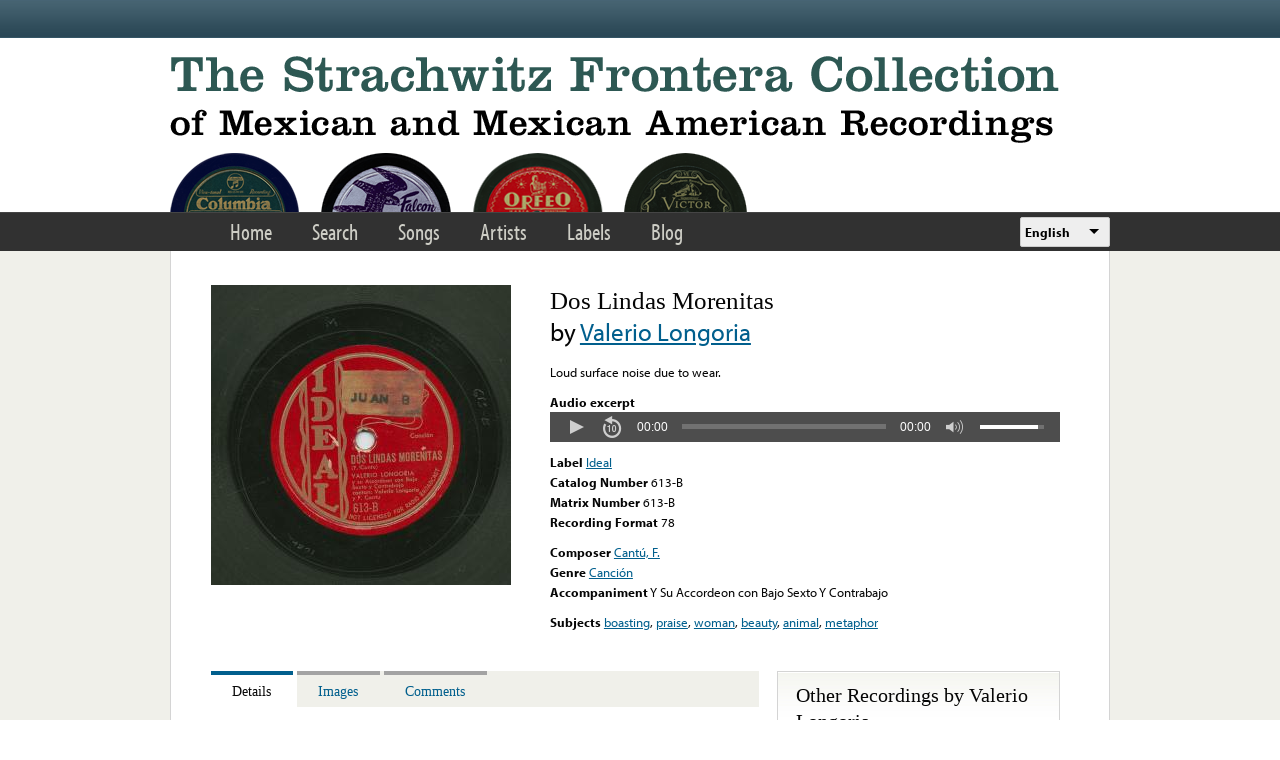

--- FILE ---
content_type: text/html; charset=utf-8
request_url: https://www.google.com/recaptcha/api2/anchor?ar=1&k=6LfFXSETAAAAADlAJYoGQNL0HCe9Kv8XcoeG1-c3&co=aHR0cHM6Ly9mcm9udGVyYS5saWJyYXJ5LnVjbGEuZWR1OjQ0Mw..&hl=en&v=N67nZn4AqZkNcbeMu4prBgzg&theme=light&size=normal&anchor-ms=20000&execute-ms=30000&cb=bz84446aiy9z
body_size: 49416
content:
<!DOCTYPE HTML><html dir="ltr" lang="en"><head><meta http-equiv="Content-Type" content="text/html; charset=UTF-8">
<meta http-equiv="X-UA-Compatible" content="IE=edge">
<title>reCAPTCHA</title>
<style type="text/css">
/* cyrillic-ext */
@font-face {
  font-family: 'Roboto';
  font-style: normal;
  font-weight: 400;
  font-stretch: 100%;
  src: url(//fonts.gstatic.com/s/roboto/v48/KFO7CnqEu92Fr1ME7kSn66aGLdTylUAMa3GUBHMdazTgWw.woff2) format('woff2');
  unicode-range: U+0460-052F, U+1C80-1C8A, U+20B4, U+2DE0-2DFF, U+A640-A69F, U+FE2E-FE2F;
}
/* cyrillic */
@font-face {
  font-family: 'Roboto';
  font-style: normal;
  font-weight: 400;
  font-stretch: 100%;
  src: url(//fonts.gstatic.com/s/roboto/v48/KFO7CnqEu92Fr1ME7kSn66aGLdTylUAMa3iUBHMdazTgWw.woff2) format('woff2');
  unicode-range: U+0301, U+0400-045F, U+0490-0491, U+04B0-04B1, U+2116;
}
/* greek-ext */
@font-face {
  font-family: 'Roboto';
  font-style: normal;
  font-weight: 400;
  font-stretch: 100%;
  src: url(//fonts.gstatic.com/s/roboto/v48/KFO7CnqEu92Fr1ME7kSn66aGLdTylUAMa3CUBHMdazTgWw.woff2) format('woff2');
  unicode-range: U+1F00-1FFF;
}
/* greek */
@font-face {
  font-family: 'Roboto';
  font-style: normal;
  font-weight: 400;
  font-stretch: 100%;
  src: url(//fonts.gstatic.com/s/roboto/v48/KFO7CnqEu92Fr1ME7kSn66aGLdTylUAMa3-UBHMdazTgWw.woff2) format('woff2');
  unicode-range: U+0370-0377, U+037A-037F, U+0384-038A, U+038C, U+038E-03A1, U+03A3-03FF;
}
/* math */
@font-face {
  font-family: 'Roboto';
  font-style: normal;
  font-weight: 400;
  font-stretch: 100%;
  src: url(//fonts.gstatic.com/s/roboto/v48/KFO7CnqEu92Fr1ME7kSn66aGLdTylUAMawCUBHMdazTgWw.woff2) format('woff2');
  unicode-range: U+0302-0303, U+0305, U+0307-0308, U+0310, U+0312, U+0315, U+031A, U+0326-0327, U+032C, U+032F-0330, U+0332-0333, U+0338, U+033A, U+0346, U+034D, U+0391-03A1, U+03A3-03A9, U+03B1-03C9, U+03D1, U+03D5-03D6, U+03F0-03F1, U+03F4-03F5, U+2016-2017, U+2034-2038, U+203C, U+2040, U+2043, U+2047, U+2050, U+2057, U+205F, U+2070-2071, U+2074-208E, U+2090-209C, U+20D0-20DC, U+20E1, U+20E5-20EF, U+2100-2112, U+2114-2115, U+2117-2121, U+2123-214F, U+2190, U+2192, U+2194-21AE, U+21B0-21E5, U+21F1-21F2, U+21F4-2211, U+2213-2214, U+2216-22FF, U+2308-230B, U+2310, U+2319, U+231C-2321, U+2336-237A, U+237C, U+2395, U+239B-23B7, U+23D0, U+23DC-23E1, U+2474-2475, U+25AF, U+25B3, U+25B7, U+25BD, U+25C1, U+25CA, U+25CC, U+25FB, U+266D-266F, U+27C0-27FF, U+2900-2AFF, U+2B0E-2B11, U+2B30-2B4C, U+2BFE, U+3030, U+FF5B, U+FF5D, U+1D400-1D7FF, U+1EE00-1EEFF;
}
/* symbols */
@font-face {
  font-family: 'Roboto';
  font-style: normal;
  font-weight: 400;
  font-stretch: 100%;
  src: url(//fonts.gstatic.com/s/roboto/v48/KFO7CnqEu92Fr1ME7kSn66aGLdTylUAMaxKUBHMdazTgWw.woff2) format('woff2');
  unicode-range: U+0001-000C, U+000E-001F, U+007F-009F, U+20DD-20E0, U+20E2-20E4, U+2150-218F, U+2190, U+2192, U+2194-2199, U+21AF, U+21E6-21F0, U+21F3, U+2218-2219, U+2299, U+22C4-22C6, U+2300-243F, U+2440-244A, U+2460-24FF, U+25A0-27BF, U+2800-28FF, U+2921-2922, U+2981, U+29BF, U+29EB, U+2B00-2BFF, U+4DC0-4DFF, U+FFF9-FFFB, U+10140-1018E, U+10190-1019C, U+101A0, U+101D0-101FD, U+102E0-102FB, U+10E60-10E7E, U+1D2C0-1D2D3, U+1D2E0-1D37F, U+1F000-1F0FF, U+1F100-1F1AD, U+1F1E6-1F1FF, U+1F30D-1F30F, U+1F315, U+1F31C, U+1F31E, U+1F320-1F32C, U+1F336, U+1F378, U+1F37D, U+1F382, U+1F393-1F39F, U+1F3A7-1F3A8, U+1F3AC-1F3AF, U+1F3C2, U+1F3C4-1F3C6, U+1F3CA-1F3CE, U+1F3D4-1F3E0, U+1F3ED, U+1F3F1-1F3F3, U+1F3F5-1F3F7, U+1F408, U+1F415, U+1F41F, U+1F426, U+1F43F, U+1F441-1F442, U+1F444, U+1F446-1F449, U+1F44C-1F44E, U+1F453, U+1F46A, U+1F47D, U+1F4A3, U+1F4B0, U+1F4B3, U+1F4B9, U+1F4BB, U+1F4BF, U+1F4C8-1F4CB, U+1F4D6, U+1F4DA, U+1F4DF, U+1F4E3-1F4E6, U+1F4EA-1F4ED, U+1F4F7, U+1F4F9-1F4FB, U+1F4FD-1F4FE, U+1F503, U+1F507-1F50B, U+1F50D, U+1F512-1F513, U+1F53E-1F54A, U+1F54F-1F5FA, U+1F610, U+1F650-1F67F, U+1F687, U+1F68D, U+1F691, U+1F694, U+1F698, U+1F6AD, U+1F6B2, U+1F6B9-1F6BA, U+1F6BC, U+1F6C6-1F6CF, U+1F6D3-1F6D7, U+1F6E0-1F6EA, U+1F6F0-1F6F3, U+1F6F7-1F6FC, U+1F700-1F7FF, U+1F800-1F80B, U+1F810-1F847, U+1F850-1F859, U+1F860-1F887, U+1F890-1F8AD, U+1F8B0-1F8BB, U+1F8C0-1F8C1, U+1F900-1F90B, U+1F93B, U+1F946, U+1F984, U+1F996, U+1F9E9, U+1FA00-1FA6F, U+1FA70-1FA7C, U+1FA80-1FA89, U+1FA8F-1FAC6, U+1FACE-1FADC, U+1FADF-1FAE9, U+1FAF0-1FAF8, U+1FB00-1FBFF;
}
/* vietnamese */
@font-face {
  font-family: 'Roboto';
  font-style: normal;
  font-weight: 400;
  font-stretch: 100%;
  src: url(//fonts.gstatic.com/s/roboto/v48/KFO7CnqEu92Fr1ME7kSn66aGLdTylUAMa3OUBHMdazTgWw.woff2) format('woff2');
  unicode-range: U+0102-0103, U+0110-0111, U+0128-0129, U+0168-0169, U+01A0-01A1, U+01AF-01B0, U+0300-0301, U+0303-0304, U+0308-0309, U+0323, U+0329, U+1EA0-1EF9, U+20AB;
}
/* latin-ext */
@font-face {
  font-family: 'Roboto';
  font-style: normal;
  font-weight: 400;
  font-stretch: 100%;
  src: url(//fonts.gstatic.com/s/roboto/v48/KFO7CnqEu92Fr1ME7kSn66aGLdTylUAMa3KUBHMdazTgWw.woff2) format('woff2');
  unicode-range: U+0100-02BA, U+02BD-02C5, U+02C7-02CC, U+02CE-02D7, U+02DD-02FF, U+0304, U+0308, U+0329, U+1D00-1DBF, U+1E00-1E9F, U+1EF2-1EFF, U+2020, U+20A0-20AB, U+20AD-20C0, U+2113, U+2C60-2C7F, U+A720-A7FF;
}
/* latin */
@font-face {
  font-family: 'Roboto';
  font-style: normal;
  font-weight: 400;
  font-stretch: 100%;
  src: url(//fonts.gstatic.com/s/roboto/v48/KFO7CnqEu92Fr1ME7kSn66aGLdTylUAMa3yUBHMdazQ.woff2) format('woff2');
  unicode-range: U+0000-00FF, U+0131, U+0152-0153, U+02BB-02BC, U+02C6, U+02DA, U+02DC, U+0304, U+0308, U+0329, U+2000-206F, U+20AC, U+2122, U+2191, U+2193, U+2212, U+2215, U+FEFF, U+FFFD;
}
/* cyrillic-ext */
@font-face {
  font-family: 'Roboto';
  font-style: normal;
  font-weight: 500;
  font-stretch: 100%;
  src: url(//fonts.gstatic.com/s/roboto/v48/KFO7CnqEu92Fr1ME7kSn66aGLdTylUAMa3GUBHMdazTgWw.woff2) format('woff2');
  unicode-range: U+0460-052F, U+1C80-1C8A, U+20B4, U+2DE0-2DFF, U+A640-A69F, U+FE2E-FE2F;
}
/* cyrillic */
@font-face {
  font-family: 'Roboto';
  font-style: normal;
  font-weight: 500;
  font-stretch: 100%;
  src: url(//fonts.gstatic.com/s/roboto/v48/KFO7CnqEu92Fr1ME7kSn66aGLdTylUAMa3iUBHMdazTgWw.woff2) format('woff2');
  unicode-range: U+0301, U+0400-045F, U+0490-0491, U+04B0-04B1, U+2116;
}
/* greek-ext */
@font-face {
  font-family: 'Roboto';
  font-style: normal;
  font-weight: 500;
  font-stretch: 100%;
  src: url(//fonts.gstatic.com/s/roboto/v48/KFO7CnqEu92Fr1ME7kSn66aGLdTylUAMa3CUBHMdazTgWw.woff2) format('woff2');
  unicode-range: U+1F00-1FFF;
}
/* greek */
@font-face {
  font-family: 'Roboto';
  font-style: normal;
  font-weight: 500;
  font-stretch: 100%;
  src: url(//fonts.gstatic.com/s/roboto/v48/KFO7CnqEu92Fr1ME7kSn66aGLdTylUAMa3-UBHMdazTgWw.woff2) format('woff2');
  unicode-range: U+0370-0377, U+037A-037F, U+0384-038A, U+038C, U+038E-03A1, U+03A3-03FF;
}
/* math */
@font-face {
  font-family: 'Roboto';
  font-style: normal;
  font-weight: 500;
  font-stretch: 100%;
  src: url(//fonts.gstatic.com/s/roboto/v48/KFO7CnqEu92Fr1ME7kSn66aGLdTylUAMawCUBHMdazTgWw.woff2) format('woff2');
  unicode-range: U+0302-0303, U+0305, U+0307-0308, U+0310, U+0312, U+0315, U+031A, U+0326-0327, U+032C, U+032F-0330, U+0332-0333, U+0338, U+033A, U+0346, U+034D, U+0391-03A1, U+03A3-03A9, U+03B1-03C9, U+03D1, U+03D5-03D6, U+03F0-03F1, U+03F4-03F5, U+2016-2017, U+2034-2038, U+203C, U+2040, U+2043, U+2047, U+2050, U+2057, U+205F, U+2070-2071, U+2074-208E, U+2090-209C, U+20D0-20DC, U+20E1, U+20E5-20EF, U+2100-2112, U+2114-2115, U+2117-2121, U+2123-214F, U+2190, U+2192, U+2194-21AE, U+21B0-21E5, U+21F1-21F2, U+21F4-2211, U+2213-2214, U+2216-22FF, U+2308-230B, U+2310, U+2319, U+231C-2321, U+2336-237A, U+237C, U+2395, U+239B-23B7, U+23D0, U+23DC-23E1, U+2474-2475, U+25AF, U+25B3, U+25B7, U+25BD, U+25C1, U+25CA, U+25CC, U+25FB, U+266D-266F, U+27C0-27FF, U+2900-2AFF, U+2B0E-2B11, U+2B30-2B4C, U+2BFE, U+3030, U+FF5B, U+FF5D, U+1D400-1D7FF, U+1EE00-1EEFF;
}
/* symbols */
@font-face {
  font-family: 'Roboto';
  font-style: normal;
  font-weight: 500;
  font-stretch: 100%;
  src: url(//fonts.gstatic.com/s/roboto/v48/KFO7CnqEu92Fr1ME7kSn66aGLdTylUAMaxKUBHMdazTgWw.woff2) format('woff2');
  unicode-range: U+0001-000C, U+000E-001F, U+007F-009F, U+20DD-20E0, U+20E2-20E4, U+2150-218F, U+2190, U+2192, U+2194-2199, U+21AF, U+21E6-21F0, U+21F3, U+2218-2219, U+2299, U+22C4-22C6, U+2300-243F, U+2440-244A, U+2460-24FF, U+25A0-27BF, U+2800-28FF, U+2921-2922, U+2981, U+29BF, U+29EB, U+2B00-2BFF, U+4DC0-4DFF, U+FFF9-FFFB, U+10140-1018E, U+10190-1019C, U+101A0, U+101D0-101FD, U+102E0-102FB, U+10E60-10E7E, U+1D2C0-1D2D3, U+1D2E0-1D37F, U+1F000-1F0FF, U+1F100-1F1AD, U+1F1E6-1F1FF, U+1F30D-1F30F, U+1F315, U+1F31C, U+1F31E, U+1F320-1F32C, U+1F336, U+1F378, U+1F37D, U+1F382, U+1F393-1F39F, U+1F3A7-1F3A8, U+1F3AC-1F3AF, U+1F3C2, U+1F3C4-1F3C6, U+1F3CA-1F3CE, U+1F3D4-1F3E0, U+1F3ED, U+1F3F1-1F3F3, U+1F3F5-1F3F7, U+1F408, U+1F415, U+1F41F, U+1F426, U+1F43F, U+1F441-1F442, U+1F444, U+1F446-1F449, U+1F44C-1F44E, U+1F453, U+1F46A, U+1F47D, U+1F4A3, U+1F4B0, U+1F4B3, U+1F4B9, U+1F4BB, U+1F4BF, U+1F4C8-1F4CB, U+1F4D6, U+1F4DA, U+1F4DF, U+1F4E3-1F4E6, U+1F4EA-1F4ED, U+1F4F7, U+1F4F9-1F4FB, U+1F4FD-1F4FE, U+1F503, U+1F507-1F50B, U+1F50D, U+1F512-1F513, U+1F53E-1F54A, U+1F54F-1F5FA, U+1F610, U+1F650-1F67F, U+1F687, U+1F68D, U+1F691, U+1F694, U+1F698, U+1F6AD, U+1F6B2, U+1F6B9-1F6BA, U+1F6BC, U+1F6C6-1F6CF, U+1F6D3-1F6D7, U+1F6E0-1F6EA, U+1F6F0-1F6F3, U+1F6F7-1F6FC, U+1F700-1F7FF, U+1F800-1F80B, U+1F810-1F847, U+1F850-1F859, U+1F860-1F887, U+1F890-1F8AD, U+1F8B0-1F8BB, U+1F8C0-1F8C1, U+1F900-1F90B, U+1F93B, U+1F946, U+1F984, U+1F996, U+1F9E9, U+1FA00-1FA6F, U+1FA70-1FA7C, U+1FA80-1FA89, U+1FA8F-1FAC6, U+1FACE-1FADC, U+1FADF-1FAE9, U+1FAF0-1FAF8, U+1FB00-1FBFF;
}
/* vietnamese */
@font-face {
  font-family: 'Roboto';
  font-style: normal;
  font-weight: 500;
  font-stretch: 100%;
  src: url(//fonts.gstatic.com/s/roboto/v48/KFO7CnqEu92Fr1ME7kSn66aGLdTylUAMa3OUBHMdazTgWw.woff2) format('woff2');
  unicode-range: U+0102-0103, U+0110-0111, U+0128-0129, U+0168-0169, U+01A0-01A1, U+01AF-01B0, U+0300-0301, U+0303-0304, U+0308-0309, U+0323, U+0329, U+1EA0-1EF9, U+20AB;
}
/* latin-ext */
@font-face {
  font-family: 'Roboto';
  font-style: normal;
  font-weight: 500;
  font-stretch: 100%;
  src: url(//fonts.gstatic.com/s/roboto/v48/KFO7CnqEu92Fr1ME7kSn66aGLdTylUAMa3KUBHMdazTgWw.woff2) format('woff2');
  unicode-range: U+0100-02BA, U+02BD-02C5, U+02C7-02CC, U+02CE-02D7, U+02DD-02FF, U+0304, U+0308, U+0329, U+1D00-1DBF, U+1E00-1E9F, U+1EF2-1EFF, U+2020, U+20A0-20AB, U+20AD-20C0, U+2113, U+2C60-2C7F, U+A720-A7FF;
}
/* latin */
@font-face {
  font-family: 'Roboto';
  font-style: normal;
  font-weight: 500;
  font-stretch: 100%;
  src: url(//fonts.gstatic.com/s/roboto/v48/KFO7CnqEu92Fr1ME7kSn66aGLdTylUAMa3yUBHMdazQ.woff2) format('woff2');
  unicode-range: U+0000-00FF, U+0131, U+0152-0153, U+02BB-02BC, U+02C6, U+02DA, U+02DC, U+0304, U+0308, U+0329, U+2000-206F, U+20AC, U+2122, U+2191, U+2193, U+2212, U+2215, U+FEFF, U+FFFD;
}
/* cyrillic-ext */
@font-face {
  font-family: 'Roboto';
  font-style: normal;
  font-weight: 900;
  font-stretch: 100%;
  src: url(//fonts.gstatic.com/s/roboto/v48/KFO7CnqEu92Fr1ME7kSn66aGLdTylUAMa3GUBHMdazTgWw.woff2) format('woff2');
  unicode-range: U+0460-052F, U+1C80-1C8A, U+20B4, U+2DE0-2DFF, U+A640-A69F, U+FE2E-FE2F;
}
/* cyrillic */
@font-face {
  font-family: 'Roboto';
  font-style: normal;
  font-weight: 900;
  font-stretch: 100%;
  src: url(//fonts.gstatic.com/s/roboto/v48/KFO7CnqEu92Fr1ME7kSn66aGLdTylUAMa3iUBHMdazTgWw.woff2) format('woff2');
  unicode-range: U+0301, U+0400-045F, U+0490-0491, U+04B0-04B1, U+2116;
}
/* greek-ext */
@font-face {
  font-family: 'Roboto';
  font-style: normal;
  font-weight: 900;
  font-stretch: 100%;
  src: url(//fonts.gstatic.com/s/roboto/v48/KFO7CnqEu92Fr1ME7kSn66aGLdTylUAMa3CUBHMdazTgWw.woff2) format('woff2');
  unicode-range: U+1F00-1FFF;
}
/* greek */
@font-face {
  font-family: 'Roboto';
  font-style: normal;
  font-weight: 900;
  font-stretch: 100%;
  src: url(//fonts.gstatic.com/s/roboto/v48/KFO7CnqEu92Fr1ME7kSn66aGLdTylUAMa3-UBHMdazTgWw.woff2) format('woff2');
  unicode-range: U+0370-0377, U+037A-037F, U+0384-038A, U+038C, U+038E-03A1, U+03A3-03FF;
}
/* math */
@font-face {
  font-family: 'Roboto';
  font-style: normal;
  font-weight: 900;
  font-stretch: 100%;
  src: url(//fonts.gstatic.com/s/roboto/v48/KFO7CnqEu92Fr1ME7kSn66aGLdTylUAMawCUBHMdazTgWw.woff2) format('woff2');
  unicode-range: U+0302-0303, U+0305, U+0307-0308, U+0310, U+0312, U+0315, U+031A, U+0326-0327, U+032C, U+032F-0330, U+0332-0333, U+0338, U+033A, U+0346, U+034D, U+0391-03A1, U+03A3-03A9, U+03B1-03C9, U+03D1, U+03D5-03D6, U+03F0-03F1, U+03F4-03F5, U+2016-2017, U+2034-2038, U+203C, U+2040, U+2043, U+2047, U+2050, U+2057, U+205F, U+2070-2071, U+2074-208E, U+2090-209C, U+20D0-20DC, U+20E1, U+20E5-20EF, U+2100-2112, U+2114-2115, U+2117-2121, U+2123-214F, U+2190, U+2192, U+2194-21AE, U+21B0-21E5, U+21F1-21F2, U+21F4-2211, U+2213-2214, U+2216-22FF, U+2308-230B, U+2310, U+2319, U+231C-2321, U+2336-237A, U+237C, U+2395, U+239B-23B7, U+23D0, U+23DC-23E1, U+2474-2475, U+25AF, U+25B3, U+25B7, U+25BD, U+25C1, U+25CA, U+25CC, U+25FB, U+266D-266F, U+27C0-27FF, U+2900-2AFF, U+2B0E-2B11, U+2B30-2B4C, U+2BFE, U+3030, U+FF5B, U+FF5D, U+1D400-1D7FF, U+1EE00-1EEFF;
}
/* symbols */
@font-face {
  font-family: 'Roboto';
  font-style: normal;
  font-weight: 900;
  font-stretch: 100%;
  src: url(//fonts.gstatic.com/s/roboto/v48/KFO7CnqEu92Fr1ME7kSn66aGLdTylUAMaxKUBHMdazTgWw.woff2) format('woff2');
  unicode-range: U+0001-000C, U+000E-001F, U+007F-009F, U+20DD-20E0, U+20E2-20E4, U+2150-218F, U+2190, U+2192, U+2194-2199, U+21AF, U+21E6-21F0, U+21F3, U+2218-2219, U+2299, U+22C4-22C6, U+2300-243F, U+2440-244A, U+2460-24FF, U+25A0-27BF, U+2800-28FF, U+2921-2922, U+2981, U+29BF, U+29EB, U+2B00-2BFF, U+4DC0-4DFF, U+FFF9-FFFB, U+10140-1018E, U+10190-1019C, U+101A0, U+101D0-101FD, U+102E0-102FB, U+10E60-10E7E, U+1D2C0-1D2D3, U+1D2E0-1D37F, U+1F000-1F0FF, U+1F100-1F1AD, U+1F1E6-1F1FF, U+1F30D-1F30F, U+1F315, U+1F31C, U+1F31E, U+1F320-1F32C, U+1F336, U+1F378, U+1F37D, U+1F382, U+1F393-1F39F, U+1F3A7-1F3A8, U+1F3AC-1F3AF, U+1F3C2, U+1F3C4-1F3C6, U+1F3CA-1F3CE, U+1F3D4-1F3E0, U+1F3ED, U+1F3F1-1F3F3, U+1F3F5-1F3F7, U+1F408, U+1F415, U+1F41F, U+1F426, U+1F43F, U+1F441-1F442, U+1F444, U+1F446-1F449, U+1F44C-1F44E, U+1F453, U+1F46A, U+1F47D, U+1F4A3, U+1F4B0, U+1F4B3, U+1F4B9, U+1F4BB, U+1F4BF, U+1F4C8-1F4CB, U+1F4D6, U+1F4DA, U+1F4DF, U+1F4E3-1F4E6, U+1F4EA-1F4ED, U+1F4F7, U+1F4F9-1F4FB, U+1F4FD-1F4FE, U+1F503, U+1F507-1F50B, U+1F50D, U+1F512-1F513, U+1F53E-1F54A, U+1F54F-1F5FA, U+1F610, U+1F650-1F67F, U+1F687, U+1F68D, U+1F691, U+1F694, U+1F698, U+1F6AD, U+1F6B2, U+1F6B9-1F6BA, U+1F6BC, U+1F6C6-1F6CF, U+1F6D3-1F6D7, U+1F6E0-1F6EA, U+1F6F0-1F6F3, U+1F6F7-1F6FC, U+1F700-1F7FF, U+1F800-1F80B, U+1F810-1F847, U+1F850-1F859, U+1F860-1F887, U+1F890-1F8AD, U+1F8B0-1F8BB, U+1F8C0-1F8C1, U+1F900-1F90B, U+1F93B, U+1F946, U+1F984, U+1F996, U+1F9E9, U+1FA00-1FA6F, U+1FA70-1FA7C, U+1FA80-1FA89, U+1FA8F-1FAC6, U+1FACE-1FADC, U+1FADF-1FAE9, U+1FAF0-1FAF8, U+1FB00-1FBFF;
}
/* vietnamese */
@font-face {
  font-family: 'Roboto';
  font-style: normal;
  font-weight: 900;
  font-stretch: 100%;
  src: url(//fonts.gstatic.com/s/roboto/v48/KFO7CnqEu92Fr1ME7kSn66aGLdTylUAMa3OUBHMdazTgWw.woff2) format('woff2');
  unicode-range: U+0102-0103, U+0110-0111, U+0128-0129, U+0168-0169, U+01A0-01A1, U+01AF-01B0, U+0300-0301, U+0303-0304, U+0308-0309, U+0323, U+0329, U+1EA0-1EF9, U+20AB;
}
/* latin-ext */
@font-face {
  font-family: 'Roboto';
  font-style: normal;
  font-weight: 900;
  font-stretch: 100%;
  src: url(//fonts.gstatic.com/s/roboto/v48/KFO7CnqEu92Fr1ME7kSn66aGLdTylUAMa3KUBHMdazTgWw.woff2) format('woff2');
  unicode-range: U+0100-02BA, U+02BD-02C5, U+02C7-02CC, U+02CE-02D7, U+02DD-02FF, U+0304, U+0308, U+0329, U+1D00-1DBF, U+1E00-1E9F, U+1EF2-1EFF, U+2020, U+20A0-20AB, U+20AD-20C0, U+2113, U+2C60-2C7F, U+A720-A7FF;
}
/* latin */
@font-face {
  font-family: 'Roboto';
  font-style: normal;
  font-weight: 900;
  font-stretch: 100%;
  src: url(//fonts.gstatic.com/s/roboto/v48/KFO7CnqEu92Fr1ME7kSn66aGLdTylUAMa3yUBHMdazQ.woff2) format('woff2');
  unicode-range: U+0000-00FF, U+0131, U+0152-0153, U+02BB-02BC, U+02C6, U+02DA, U+02DC, U+0304, U+0308, U+0329, U+2000-206F, U+20AC, U+2122, U+2191, U+2193, U+2212, U+2215, U+FEFF, U+FFFD;
}

</style>
<link rel="stylesheet" type="text/css" href="https://www.gstatic.com/recaptcha/releases/N67nZn4AqZkNcbeMu4prBgzg/styles__ltr.css">
<script nonce="aFMdT8xuJYUtArJujFGzJg" type="text/javascript">window['__recaptcha_api'] = 'https://www.google.com/recaptcha/api2/';</script>
<script type="text/javascript" src="https://www.gstatic.com/recaptcha/releases/N67nZn4AqZkNcbeMu4prBgzg/recaptcha__en.js" nonce="aFMdT8xuJYUtArJujFGzJg">
      
    </script></head>
<body><div id="rc-anchor-alert" class="rc-anchor-alert"></div>
<input type="hidden" id="recaptcha-token" value="[base64]">
<script type="text/javascript" nonce="aFMdT8xuJYUtArJujFGzJg">
      recaptcha.anchor.Main.init("[\x22ainput\x22,[\x22bgdata\x22,\x22\x22,\[base64]/[base64]/[base64]/ZyhXLGgpOnEoW04sMjEsbF0sVywwKSxoKSxmYWxzZSxmYWxzZSl9Y2F0Y2goayl7RygzNTgsVyk/[base64]/[base64]/[base64]/[base64]/[base64]/[base64]/[base64]/bmV3IEJbT10oRFswXSk6dz09Mj9uZXcgQltPXShEWzBdLERbMV0pOnc9PTM/bmV3IEJbT10oRFswXSxEWzFdLERbMl0pOnc9PTQ/[base64]/[base64]/[base64]/[base64]/[base64]\\u003d\x22,\[base64]\\u003d\\u003d\x22,\x22fcKxTMOGGMKrwpLCtMOhZFFQw5E8w5UKwpfCtErCksKmKsO9w6vDqyQbwqFFwoNzwp1jwpbDulLDh2TCoXt0w6LCvcOFwrzDvU7CpMOKw6vDuV/CrRzCoynDgcOvQ0bDiibDusOgwq7Cm8KkPsKIRcK/AMOnJcOsw4TCvcOswpXCmk8JMDQJTHBCfMKVGMOtw4nDvcOrwopMwr3DrWI/AcKORRFjO8OLY3JWw7YMwr8/[base64]/DmMOlwoocwozDrl/[base64]/Dj8KBw5kZPhsQTMKmw5A7w6HChw0/wqAed8Omw7EjwpgxGMOoV8KAw5LDs8KYcMKCwqM1w6LDtcKoFgkHO8KnMCbCnsOYwplrw41xwokQwrzDsMOndcK4w7TCp8K/wpUFc2rDg8KDw5LCpcKsIDBIw5bDr8KhGXrCosO5wojDksOnw7PCpsOBw7kMw4vCr8KcecOkRcOcBAPDqGnClsKrYBXCh8OGwrfDh8O3G2kNK3Q/w6VVwrR3w4xXwp5YIFPChFLDuiPCkGwtS8ObIzYjwoEQwqfDjTzCosOMwrBocsKpUSzDvSPChsKWaFLCnW/CkiEsScOscmEoYlLDiMOVw4sUwrM/X8OOw4PClkXDhMOEw4gQwrfCrHbDsD0jYinCok8adcKzK8K2GsOIbMOkAMOdVGrDmsO+ZsOdw7fDqcKRGcKFw7hqLF3Cl03DpA7CqcOuwq5/[base64]/CjsOZwqhcIw8swotCw7Jpw7/[base64]/Cl8KBc8O+GxXDiMOhHsKSBkAOccKJfsOQwonCjMK3acKnw7PDj8KmAsOvw6Z1wpPDoMKcw7F9GGPCisOYw6ZfQMKfYkjDrMOfIh/CqisJd8OsPkbDtxdSKcOwDsKiQ8KOWmEeQQkUw4nDkEdGwq02KcKjw6nCoMOyw6luwqtpw4PCm8ONPMOPw6xBbB/[base64]/CksKRwofCkcKXF3fDlm1MXcOJwo/CgENmUixSXk9TT8O0wq5TBiMpL2ZZw7ISw78cwrNaMcKiw48kJsOwwqMdwp3DnsOKEF8fHTfCgh9rw5LCnsKiKWwkwrRWBcOmw7LCj3DDnxgOw7YhHMOdGMKgHQDDiA3Dr8OIwqPDoMKgejIAVFxPw6Qiw40dwq/DusORL2bCscKmw5pTDRFQw5JjwpvCusORw7YWGcODwqXDthXDthVvEMOBwp9lLMKAYmLDkcKswpZfwp/CpsKDcRbDtMOfwrgvw6MUw6rCtQUKS8KxPTQwRmjDmsKVBAA8wrDDpsKZNMOkw5nCsyg7DcKqR8Krw6HCnGwmHnDCrxhnY8OiP8Kbw751CzTCjcO+OghDfzpbbDx5EsOLe0nChT/DuGUDwoTCklhQw5oYwonCkGXDnAdiETbDgMORG1PDrVRew4XDkzvDmsO/SMKVbg9Hwq/CgRDCsGEDwr/CqcObAMO1JsO1wovDmcOLcGR5Fm/[base64]/ClkdnUFbDv8Kiwp/DhcO0BjrCuzjCn8O+w7PDuSnDnsONw7x+dV7Cn2RxEH7Cl8KJeEJPw7LCpsKCfElIYcKZSmXCgMKFHzjDlsKfwq9eAjlxKMOgBcKyORFQEVbChFvCgQI+w4jDicOLwodBTCfCv1oBD8KXw53CmQrCjUDCg8K/[base64]/DhcKGwqvDjBrCvcONw4h+w7vCjGomw7nDuQUdT8K6W1LDkUDDuQ/DvxTCtsO5w5cOQcKhZ8OdH8KFecOAwqPCrsKOw5Zgw5pIwp1tQD3Cm2fDiMOZPsOHw6kswqfDlw/DvcKbBEUsZ8OMbsK0fF/[base64]/ClMOMw4tWfcOlayFOw7nCulN8VUVBLMOTwpHDhF1Nw4MuYsKzJsKmwpDDgkfDkBfCmsO8CMOdTijCssKnwr3Comwxwo9Sw60QKcKrw4YfVxfDpWUhVzVKZcKtwoDCgSVBeVwSworCq8KvUsOUwqXDsH7DlxrCj8OLwoIlSDtAw7R8F8Klb8Oqw5HDtGs/fsKxwr9CbMOnwpzCvhDDqSzDm1sDeMOJw406w459wpdXS3HCscOAViAvN8ObeGY3wrwnUG/Cg8KOwrMcTsOJwoBkwoPDj8K4wpssw7XCp2XCksOqwrMww4fDtcK8wokGwpV6XMKMHcK6EyJ7wrLDuMO5w5zDiA3DlEELw4/[base64]/DsRhOCGovwq0fcykJwpHCjAzDlcK5CMO3V8OiacORwo3Cv8KhQsOfwr/[base64]/CizRSwpUxT8Kkw67Dr8ODMsKFwrnCqsKyXEjCiFHDjQjCvlfCsyIMw49fXMO+X8KCw5AkRMKfwovCi8KYw5EECV/DmMOYB01DGcOMZcOhXX/[base64]/I8O6w7PCmE7CksKIcykYFWjCuMKbfkwiJG8AFcK5w6vDtzHCnhXDiUkywqNmwpXDgRvClh1YZ8O5w5TDvl3Do8KSKRvCpQ9WwqfDnsOlwoNNwqsWeMK8wo/DkMO7eXpXXm7CmB1KwronwrZjJcKow4vDrMO2w70/[base64]/CtcOCKRN7wpHCtmDDu8O3J8KqCDgqV8KcXcOLw6XDo3fCrcODS8O5w73CkcOSwo5KBADDscOzw7xVw6TCmcOZEsKnbMKVwo/DpsOpwpMyOMK0YMKecMOHwpMFwptSaEFndQ3Ck8K/K2TDosK2w7RLw67CgMOceGfDgHV2wqbDrCYbK1Ijd8K+dsK5S21lw4nDlid9w47DkDAHJcKSdBDDncOkwogVw5lUwpYIwrPCmMKcw73CuGXCtnVIw4lYTMODTUjDm8OBMcOwFwzDuVoFw4nCsT/[base64]/DjhJ7wq8FXnh5XlzDvWV7wqPCpsKJTsK9e8OgSlvDucKzw5fDosO5w4Rewq4YJ2bCmmfDr0hEw5bDpU8VdE/CrE0+SCcPwpXDmMKbw7Eqw7LCocOwV8OGHMKVfcKQf24LwqbDtTDDhxrDthjDs0jCo8KNfcOHGFtgC19wa8KHw7dFwpFiQcKvw7DDlGgbWiNMw53DiBUXR2zCmAB/w7TCsAUaUMKIR8KRwozCmRBVw5gXw63CqsO3w57CrzdKwppVwqtyw4bDohpfw7E+JSNSwpRjFcOVw4jDklgdw4kXCsO6wonCosODwozCn2ZQQlotDkPCo8K3fyXDmjh7O8OaHMOdwqxpw7HCicO8AF1Kf8KsRcO7fsOpw7Y2wrDDg8OmIcKECsO/[base64]/CksKUMsOawqMfSS4Nw64cPSXCgjBVRw02ejd1DSsEwpl6wpVzw4wkWsKhLMOSZnbCrQ9UEQvCscOzwpPDkMORwqpiR8O0Ah7CrnnDmRB+wrhWUcOeewFKw4oqwrPDtcOUwoZ5a2kPw5wRUyDCjsOtdw5kRF9/[base64]/CocO6w4XDtwDDlMKBN8OYw7LCicOawpLDhcOtw57DmjYHA28hD8OdRATDhQbCmHUafG1kDcOqw5vDiMKafsKxw7ABKMKYGcKQwqEjwpUHOMKMw4cuwpvCo0M0flMAw7vCnXzDpsKCF13CiMKPwo8/wq7CkyHCnUMnwog2WcKmwpQhw44LdXzDjcKpw6MEw6XDtCvDmClpGH/CtcODFydxwoEOwqEpdBDDjk7DgcKHw6J/w7/DgVJgw453wp8eM3nCgcOZwoVCwrFLwrl6w5MSw7B4wolHdRkGw5zCrwvDtsOaw4fDs0g4FcKIw7/[base64]/DmsOyVGt1w6jDmsOWw5YuwqLDl33CiC7Cj07DozgDfQ7CocKGw5p5CMKFHipsw5MlwqhvwrXDuhYSRsODw5bDisKBwozDvcKdGsKpLcOgWsOMMsK4R8K9wovDlsO0asKePG9Awr3Ck8KSLsKGbMOiSh/[base64]/CmX8KZBxCwqzDrcOwKMOlw7TCmhZZJcKaWHDDq1HDvmpVw6cNM8OXAcOvwrjCmmTDixMqT8OxwoBXM8Omw4TDocOPwqtrBD4LwobCgMKVRRYoFSfCgwRcdcOkSsKqH3Frw6HDlT/DscKKc8OLYsOkIMOfF8KCL8Ofwr1WwpRuGhvDqCtHLSPDri/DvBEjwqQcLBJGdTwCNQXCl8KLTsKMAsKbw5LCojnCnwLCqMOPwrHDiWhRw6/CgMO+wpQHJMKEcMOYwrbCuxLCnw/DhTklSsKpYnvDqglWBcOtwqoFw7BZOsK/bB1jw7bCiRh6eAETw4bDq8OHJSzDlMO0wojDicOgw5IeC1Bwwq/[base64]/[base64]/w5cAHMO1wrQmwq/[base64]/w6xeIMOAVnQtwpPCqG8iD8KgEVDDmGrDhcKCw6vCsWlefsK5F8K8Ki/DuMOVFQjCpMOCXUjCssKRS0HDpsKDdTvDs1TDvAzCl0jDmCzDvWIcw6HCgsK8QMKZw7BgwqhZwqLDv8KXC0sKJClzw4DCl8Obw44TwoDCvmPChEM4JEPCiMK/fhnDn8K9K1rDucK1BVXCmxrDnsOPTw3CjgDCrsKfwoRobsOwOlB7w59uwpbCj8KTw4tvIiQ+wqLCvcKqLMKWwpzDn8ORwrh/wpgOaxFAIxzCn8K7dmXCnsO8wonCgTvDux3CusOzfcKCw45rw7XCqnRXJAcLw6rCjAnDh8KhwqPCjGxTwrwVw6V3XcOvwobDq8OPCcK+wrZfw7Vkw705RlJxMQbCixTDtVXDrsK/MMKHASQow5lsGMOUcBR+w4XDosKZTW/CqMKLKXxFRsKHeMOZMGrDo2IOwpo1MmnClwMADU/Cp8K4DcODw43DnFNzw60Cw5lNwobDpDwgwpfDg8O+w5hZwqPDrsKSw584U8OPwobDpWIpSMKib8K4LzxMwqBYTGLCh8KaSsOMwqEZXcOQXXnDil/CicKzwo7CgsKmwrJ7P8OxcMKlwpHDrcKXw714w5XDqRfCr8O/w78tVxZ0Px4qwr/Cq8KDcsObW8KqG2jCgybCsMKxw6UFwo0/DsO1cCNgw7jCgcKKQmxmWiPCi8KwO3rDl20eSMOWJ8KpYy4YwoLDjcOhwrfDgTYfQ8Otw4TCncKew4sCw4suw49vwqDDgMKVbMK/Z8Orw6xLwosILsOsGUIQwovClxcPwqPCsDoTw6zClw/[base64]/DhBJ1wq9VwqAqUsK5Vx3DksKJw4DChGDDg8O9wrDCmcK0aSExw5LCksK2wq/[base64]/[base64]/Cj1HDsUEPwofCjcKow5/[base64]/[base64]/w4BycMOXMkTCjGHDkFfDn8KLwqjCvFEqwohJC8KsPsKlFMK7EcOHWgbDksOXwoYxNxHDqTRKw5jCphFQw7VtXX8Ww5Auw6JHw6zClcOcY8KpCxEIw689J8KkwoHCu8OcaGbCrVofw6cxw6/[base64]/Cr8OfBAfDjMObZMKQEMOfWC7CmsKywq/Dj3MhcxrDgMKMV8OdwqEmZB7DmkZ9wrHDuDjCsFHDpcOPU8Oob1/Dlx/[base64]/wqBbw4wvwpFdC8K+wprCgiVCAcOVLsOPw7zDnsKVPFPDuVHCn8KYOcKBfFPCvcOgwpDCqcKEQn/CqR8awqcTw7TCqVUWwrQPQB3Dt8KwAsO/wqXChyNywpstOmfDlinCtBQzNsOiaTzDjz7DhGXDvMKNSsO7XmjDlsOMBwosdMKYKH3ClMKeEsOXN8OhwrFeXgDDj8OfXsOMC8OCw7TDmMKLwpTDkkvCmVA1AcO2bU/Dk8KOwpRXwqnCgcKfwp/CuSIdw6gDwrjDrGbDmjpZO3FEU8Oyw5rDlcOhJcOSfMO6ZMOyaDxydDZQUMKYwotqXCbDhcK9wpzCmyYHw5fCgAp7BMKid33Dj8OawpLDm8OIDFg/KMK1aGfClVMtw57CvcK2JcONwo3DlS3Cgj7DmV/DjDzCvcOEw73DmMKIwp8mwqjDgxLDusK4el13w5tZw5LCocOuwqzDmsO5wqk/w4TDtsO+EBbCtkDCllJgNMO9Q8OpImx+bS3DlUMbw74UwrPDq2pIwostw7NOBjXDnsK2woPDhcOkCcO5HcOyTF7DsnLCvlDCvMKtM3/CgcK6KjQbwrXCnnPCicKFwoLDnRrCoAkPwoxmaMOqYA4/[base64]/O8K2w708dlPCmlARacOzwocywqfDkkvDrE3DuMOZwprDlFXDt8Kqw4LDrMKtS1NlMMKpwrDCncOrTG/[base64]/[base64]/ChcOEwopDwqRnK0ozBV9ew4nCisKowrNPO0/[base64]/DvB1MI8KcVgoNexXDmC7DikfDtsOuZsOnakYIJMOywppzT8KkcMOYwoo3RsKew4PDl8O6wqAaby07Iyt5wp7DjwIbBsKnfE/DgcOJelLDlQnCssOpwr4Pw4fDj8O5wokFbMKIw40ZwpHDv0bCqMOZwoY3Z8OeJzLDvsOUDiFwwqQPaTbDlcORw5jDncOVwoAuX8KKHicFw4kOwoRqw7fDqyY8bsO1w47DpcK8w77Ch8Kzw5LDoF4uw7/ClcODw4QlEsOgwoEiwozDinvCscKEwqDCkn4Zw7dLworCvC7CksO/wqAgWsKhwqTDnsOfKCPCo0Icwq/Csn51TcOswqwfbmfDgsKwckDCjsKlUMK9NMKVBcKWHC/Cg8OmwoPClsOpw63Cnytkw655wo5twrkeZ8KWwpURI1/CqsOTX3PChzJ8PzwtERLCp8KmwpnCvsOUwrPDs1LDpRFQIx/CiHtpOcKLw53DiMOHwqvCpMOXOcOUHA3CgMK2w4Mcw7VmE8OmT8OGT8K8wqZEGhRNasKaBMOlwqvCnFtZJSvCpcKYBUdof8KiIsOTVTQKM8KqwoYMw69UExTCu2sdw6nDsDxJIShbw5nDvMKdwr8yDGjCucOywoM/[base64]/Fl7DvDfDksOtcH/DkMKow7c2KcKEw4XDpRwsw5sqwpXCtcOTw54gw4BnMnfCryh+w5Z/wq/DjcKFBWPCjmYaI2fDv8Ouwplww7bCnAbDgcOvw5jCqcK+DUYbwq9Ew7sAH8OdW8K0w73CncOtwr3ClcO3w6UDLxjCtWBROW9Yw6FxJ8Kdw55Gwq9XwrbDh8KqacOPGTPCmybDj0zCu8OURkEUw7PCqcOKT13DvHI2wo/CnMK6w5TDqVErwpg0Nm/CuMO/[base64]/w7TDnMK2w5hNLw7DrC3CnHFdYmZtwp4LK8K3w6fCrMKgworCpsKRw4PCksK4aMKJwqg1ccK6IhpFeXnDvsKWw4MMwr9bw7J0eMKzwqnDvwwbwqs4NChcwqYfw6RIX8KrM8OzwpzDlcOrw4t/w6LCncOswrLDuMO0TBfDmF7Dvj4BLS1wBBrCvcO1TcODZMOAUsOKCcODX8OuA8O1w5jDvgEPTsKOXGgIw6LCqijCjMOqwqnCkT/DpRMow4I4wqnCoUccw4LCucK5wqrCsEzDn2jDvArCllI5w7rCnFc0JsKsXQDDp8OkGMK3w4DCijoQRMKdO07CiU/CkTQ6w6VAw6PCjyXDtHbDn1DCmWpRfMO3eMOefMK/aEbDjcKqwrFDw6HDg8OGwrnCl8OYwq7CqMK3wp3Dv8O3w74zYQ50RlHCp8KTFDl5wqk/w7wGw4LChx3ChMKzP0XCgyfCr3bDiURJaHrDlildWCkbwrwlwqFhbS3DksK3w6/DjsOvMzdQwpNAfsKEwp4IwpVwT8Kgw4TCpi0gw49rwpHDu2xPw4tww7fDhS3DlgHCksKCw7zCksK3H8O2wrXDuXw5wpEcw5NlwqthTMO3w75mJWBzMQfDo3vCkcO/w6XCoj7DscKIBADDt8K/w5LCosO/w4bDusKzw7M5wqQ6w6xIWRJ5w7MRwrokwozDtSnCrldrfioswr/DkjEuw7HCpMOFw7rDgy8EK8Knw7sGw4/[base64]/DpwTDi8KdfWrDqSMdNUnDtMO9wqzCo8KUSMO1PEB2wrgGw6HCr8Opw7fCozYRYUx3AQpNw7VIwooBw7cKVMK5wrVmwqV1wq/[base64]/CtsKHa2crBmEUwrYswqzDrC/CgVJRw693aUzDmsKLQ8OqIMKGwqbDq8KHwovCmw3Dg2tJw4DDncKxwotje8OxFHXCrcOef3jDohdyw4pVw7gGXg7CnVVfw6LClsKWw7Eww5kKwqHCrFlJfcKPw5oMwqRewqYUZzDDjmjDnCJNwr3DlsOxw6/Dv25RwrpjNljDkg3Dg8OXXsO+wp3CgQLCtcOXw44mwqQMw4l2E13DvXcLI8OEwoI/SVbDocKFwop/w5Y9HMK3KsKTFiF0woVrw49Ow6YBw7Vdw4w/wq7Dk8OWE8Ope8OLwo16ZsKoWcK/wq9SwqXChcOLw73Dr2TDucKkYwY9b8K3wpPDgcORHMO6wonCvDsCw6EVw6FgwrzDnmLDq8OCd8OYB8KmKMOTWMKYSsOOwqTCqk3DicOIw6DCuUnCt3nDvzDCmw3Co8OAwpN0H8OEL8K7DsK+w5Nmw4N6woAWw6x0w5YmwqIWB1toDcKYwr8zwoDCtAMeDS0lw4nCl1k/w4kAw4MMwpXCqcOPw5LCtwR+w4Y7NcK2GsOWS8K1RMO9RB7CvBBEKyJOwq7DucK1R8KAcRDDgcKLVMOdw7d0wprCjVbCj8O4wr/CmSLCqsOQwpLClljDmk7CrcOTwprDo8KSMsO+EMKfwqV1fsK9w54ow7LCscOmXcO5wofDiAxIwqPDrDQKw4dsw7vCrRc2wpfDosObw6h5B8K2acKjbjPCrVJ0VH8bAcO2fsKlw4sEOX/DkBPCl3PCq8OIwqfDmyYAwoTDuFXCtwbCq8KROsOlf8KYwqvDo8OXd8Klw4HDlMKPPMKHw7FnwpsuHMK5L8KBfcOMwpRyenzClMO5w7zCtkJYUEvCjcOoWcORwoR7ZsKXw5bDqMKLwr/[base64]/VMONwroZwrTCqy8lNWDDpzl4wp7CvMOtw5Zyw57CmFlsDMOnQMKTCFU4wolyw6DDj8K3DcOQwqYpwoYIWcK1w70XYxV1NcOaLsKNw7bDisOoK8O7RWDDi1Z0NDoAfFdtwrnCjcOnH8OIFcO0w4DCrRTCnHPCjCp/[base64]/Dr8KmGSgHMGjDnsOZw70+w5HDrUTDs0nDhzPCnsOUak8LH3kDaF4uaMKXw61qCQR4D8OpfsO2RsOYw50nAFUmVnRtwpHCh8KfBUsgQwHDssKmw4gEw5vDhlByw5U1eSkZWsO/w7w0NMOWGzh0w7vDnMKzwp9NwqVYw4NyGMK3woDDhMOBP8OOOXtWwqXDuMOqw7/CrhrDtRjDmcKod8O6Dikaw6zCj8KwwogOFiIqwrjCvA7Cs8OUTcO8woVGWk/[base64]/WcKoH38UwqF1UcOewqnCj8OZeTx/[base64]/w5rCqTk2X8OXw4TCssOYHEPDpMO4wrIiwobDnsOGFcOCw7rDj8KiwrvCp8OVw6jCtcOQTsOuw5rDiVVLJGTCucK/w4vDjMOWPQImPsKpVVJIwo4gw7jCicKIwqzCt07ConwVw7xbIMKSKcOEVsKCw4kQw57DpTF0w5Qfw5PChMKWwrkAw6ZdwoDDjsKNfGkQwoRlFcKcZMOhJ8OQeBLCjiobEMKiwqDCsMO6w64AwrY9w6Z/wphgwr86bFrDiAhgTCnCp8KFw44wG8O2wqQMw7DDkwTCoiN5w5rCqcO+wpM9w40+AsOxwpYlLRJLUcKLVArDlDrCmMKxwr9mwqhCwo7CvkzClBQCd24SF8OLw6LCh8OOwo9AXGM0w4lcAC3DhlwzXlM/[base64]/Dv8Ktw4/DhFXDosONOxrChcKiFcK2w7HCt0loYMKjI8O8d8KdEMOpw57Co1bCnsKsX30qwphDFsOILHMbNMKKLcO6w6LDnsK0w43CgsOMJ8KcGThGw6bCgMKjw6pnwpbDnzDCk8KhwrnCs0jCizrDjU4Mw5XCv0t+woLDv0/Dq2hkw7TDmGXDqsKLcEfDncKkwotZfsOqGD8tDcKFw6VNw5bDocKRw53CjlUracO6wofDlcKRw79Iw6FwB8KuVUXCvGTDmsKIw4zCtMKywqQGwpjDjnfDoy/CosKvwoNtYm5uTXfCsCDCrjPCp8KJwrjDs8O+XcOmSMK0w4o6BcK6w5NOw7VBw4NlwoJaeMONw6LDlGLCv8KXSDRFB8KrwpnDih14wrVVZsOWNsOoeTHCv3pgMV7Clzdgw405RsK+F8Kow5fDt33CuyPDusKhbsOuwq/Co3nCnlHCrUvCtDVceMOGwqDChCMewrFHwr7CmFhHG04fMjgsw5/DlznDg8OfdBDCssODRxFzwr07wp1vwoBww6zDv24Xw7DDojDCgcOtDl/Criw9wr3CjRAHHUfCrhV+dMOGSm7ChGMJw6fDscKMwroicVTCu04IM8KMPsOdwrPDmiTCiF/Di8OmdMKOw6zDh8Olw6ZvRVzDr8KaX8OiwrdxBsKew4wSw6TDmMKiPsKWwoYQw6FkPMKFMEjDsMO2w5B0w7rCnMKYw4/CncOrIwPDr8KjHy/DpmPDrWzDl8K6w5sVOcO0dEocIzc7ZHwrw5/[base64]/wqphMnLCiQXCusOiw7ktwqdpwoB7Jg3CmMKFJ1Ukw4vDncOBwpwOwpnDuMOxw7t/[base64]/[base64]/CqyXCk2tZAcKASzlRwrDCvMKaw7zDp3txwrkpwoPDvFzCpTvCrcKIwq7Cvg1kYsKAwqPCmSDDjB0Tw4N5wrjDt8OMKyRLw64GwrfDlMOkwoZXPUTDg8ObRsOJdMKLSUYUUWYyGcOdw5I3LA/Ch8KMTMKeIsKYwqLChcKTwoh/NcOWIcKUIitiWMKlGMK4A8Ksw445CcO+wqfDvMOqI1DDh2LCscK8DMOCw5EUw6jDoMKhw7/CicKZVlLDnsK9XkDDlsKZwoPDl8OFcjHCpsKxdMO+wq0twqLDgsKcbTfDuydwPsOEw53DpF3DpGgCdSHDt8OKQSbCjmHCi8O1VQwyDHrCoRzCjcKbdhfDsnfDs8ObfsOgw7QSw5vDlMOUwohew7bDngxNw7/CnRHCqRLDvsOUw4cdUynCucK5w7rCjQnDsMKPLsOaw5MwA8OGP0XCssKXwrTDkG/Dmk5CwqM8T10zNUR8wpVHwrrCiXB8JcKVw6xiWcKYw6fCq8OPwprDsF9rwogwwrAGwq5dWjLDmioKAcKRwpLDhgXCgRt6LlrCosOiDcOPw4bDg27CtXZUwp1NwqDCiAfDgALCm8OAD8O+wpIRJm/Cu8OXPcKeRsKZWcOFcsO0HsKzw7jDtHR1w41YR0grwq1nwp0SEVQkH8KUCMOrw5zDucKELEvCqy1JcB3DhxfCt1/CmcKFfcKkekTDnTAZbsKdwqfDosKcw74GUnBLwq42Yg/ClnF0wrFdw6xCwqbCvlXDu8OKwp/[base64]/CnMODHcKiZsKcw6IXT8KzwqLDucKmwqFNM8KBwpPDhApcH8KMw6XCnw3CksKgTyBGX8OeccKbw40xWcKRwoQiAnxjw71ww5obw4rDliPDssKCa255w5JAw6k/[base64]/CgMKsQH4/[base64]/[base64]/[base64]/WGsKwrnDhG4BcsKdeMKSVsOzwr5URALCj2BCM19Cwo7Cr8K4w5ZRbsKOcSZscl08ZcO/DxEqMMKrT8OILCQFf8KYwoHDvsO0wobDhMKTLzbCs8O4wrjCiW0Gw5pjw5vDgR/[base64]/DiMKUHTE9FcOhfcKmKsOkw4xIw7k3dDzDsFAIaMKHwrkhwqbDjSPCngzDl0vDocOOwrfCrsKjfy81LMOow6rDocO4w4rCvsOIKCbCugvDmcOtWsK+w4BZwp3CgcOaw4R8wrRPZR0Qw6/CtMOyL8OLw59kwobDimTCjSbDpcOVw5XDvMKDY8KmwpFpwpPCm8Omw5N3woPDnnXCvhLDtjFKwqrDkTfCqTx8C8KlRMOdw7Zrw7/DoMO9ZsK2AHRjVMOOwr7DvcOXw5DDssK/w57CrsOEAMKrcBXCn0jDt8OTwrPCnMO4w5bCgcK/A8O4w4UMUWdNCl7DtcOaFsOOwrZpwqIEw7jDmsKOw4I8wp/[base64]/Dvh7DuQjDqUwCLUXCmMOnwotJf0LDu1MoEQEjw5BKw7HChE4oVMOgw6EkQ8K9ZyEUw589dsKxw4AZwpd8YXgEbsO2wqUFXHrDt8O4IMOKw6YvJ8OewocSXk/[base64]/wrbCgMKLN8OawqvCnztowofCvV0dwpnCiEcwwqEYw5/DtUcpwq0fw6/CgMOfVQbDp0zCqT7Cpg02w5fDuG7CuT/DhUbCo8Kzw6XCr3Y1bMOZwr/CnhEMwoLClxXCggnDssKvQsKrOHLCqMKSwrLCszzDl0V1wq4ZwrjDqMKXDsKqdMOsWMOMwp1Pw6hnwqM8wrsxw5/Cj3jDlsKiwqHDhcKjw4XDhsO7w5NMezDDp2Qsw4EAMsKFwo9iS8OzaT1TwrEKwpB2wqvDrXPDngfDplPDpXc0bgF/[base64]/U1N0w6AQwrvCgnrDmFLCpzLCvcK+ADDCi3YYAmkRwrB6wo3Ci8OHVDBmwp1lbUV5V1NLQhnDisKowqLCqG3DqU9TID5fw6/Dj3LDskbCrMKFBGHDnsKCTz3CiMK3GDMlDxZQKnF+HG7DnDBbwp9nwqstMsOyWMK5wqDCrgoIGcOAQkPCn8K4wozClMOTwqzDhMO6wojCqF3DqsKJMsOAwooVw5/CqVXDumfCuGhRw5FnZcObNCnCn8KrwrkWf8KpGh/CjiE6wqTDoMOYY8O3wqdWL8OMwoFwfMOtw746CsKnPMORYyNmwpfDjjvDicOoAcK0w7HCiMOmwp1Nw6nDpWnCp8OAw4vCgFTDnsKXwrJOwp3ClU1fw5w6XWLDscK1w77DvAdJU8OcbMKRcCArKW7Dn8K7w5nDnMK5w6l7wp/Ch8OLQCM9wqnCtmPCscKhwro9CMKZwojDqMOadi/DgcK/ZnXCqio/w7/Djhkmw5FmwpgOw7Mhw4bDr8OvBsKvw4t0awwebsOowoZiwpEKXRlaGxHDnAzDtU18w5/CnDdlCSAawpZpwovDlsOob8KBw6DDpcK0HsOjacOlwokyw6/[base64]/CmcOLKDUaw6xaTQ3CoMObwq3DrHjCiMOewq9/w5/[base64]/[base64]/Dk2N+EsKNesKYwqTDo010MsOFwp9pACLCuMOUwo/Du8OeB0spwqrCul/Dnj81w5MMw7dPwqvDmDFtw5kmwopow7nCp8KWwoJSNj16IS0dC2fCnHnCsMOZwrZ+w5tTE8ONwpZ5Gw9lw5EIw7zDg8Kxw55OP3rCpcKWMsOYc8KOw4vCqsORBWTDhSMxOsK5bcObw5PDuX9xEzh6BsOjWMKvJ8K1woBOwo/[base64]/CpsOBw6ojLhwCw6s/[base64]/DrzjDrMKdV8ORZ8KuThY2RD5Mw6wmw5fCk8OaGcOzBcOZw6hDXzFrwrpkMBnDpjlbLnjCsSTClsKFwr3DrsO3w7luKETDucKew7XDoUkvwqUeLsOYw6HDixnCjnxXF8OlwqUEOHt3HsKpC8OGCwrDtVDCjzIRworDn0d/w4nDpzFxw4TDuh8nVkYkAmTDk8KJDQtvRsKLcFUHwopQcC8mRVh8EXgzw6LDmcKnwqHDuHLDvhxiwrYkwovCiF/CscOmw4k+HR0JGsOGw4jChgQ2w5bDqsK6FVrDiMOAQsKqw7JTw5bDh3xeFxc7H0PDk2xhCcKXwqsKw656wqBgwq7CrsOrw6tzSnkXHcKGw64WcsKYVcOHCFzDmnUBw4/CsUHDgcOxfjTDvMOrwq7Cs10jwrLCocKdXcOewoTDpVQ4J1bDo8Kbw4LCrsKRISoKf1AOMMKvwr7DtsO7w4/Ct2XCoRjDosKGwprDvUZEUMK0XMO5cVp0VcOnwr0FwpwPVGTDvsOAFApaN8Omwo/CnwU8w5poCXk6R0nCgVTCgsKlwpnDi8OOQwLDqsKTwpHDt8KKKnR0J1/Dr8OAWVfCqiAswrhcwrNQF3LCpcODw4NQAFRnBMKFw51kDMK6w5hubmBnDnTDg0orQMOgwoZhwpTCuCPCiMOGw5tFRMKie3BLcA0Mwo/Cv8OiA8OrwpLDmn0LFmbCiUhdwolIw7LDkzxLbBFhwq/Dric6WywhA8OXA8Okw4sRw5DDhRzDgH0Ww7nDgxB0w67CjjtBEcOUwo5YworDpcO3w5/CpsKIDsKpw5HDlXFcwoN0w4NxXsKGNcKdwpZtQMOXwp0AwpcaX8OHw5g9RCrDksOJwrM/w5w7WsK3IMOMw6vCn8OZRDZycyHCvwnCpzTDicKEWMO8w4/[base64]/CjsOawpYRfcO1GSrCl8OCD8K0dcKRwpbCvT3DtcKGN8OJP2p2w6bDt8KEwo1BX8KzwoTCszLCi8OVGMKbw5Qvw7vCrsOTw7/[base64]/DjMOnwrRgwpzDllTDp8KOJsOdAlTDkMOEVMKowoXCoD/CocOMUcKYHXjCqxzDt8O8bgvCoCvDm8K9CsKvbXclfERnLXTCksKjwo43wqdeEAohw5PCj8KUw7bDlMKww5nCig4tPMOWDgfDmztAw4LCnMOjccODwqHDvC/DvsKLw65aMsK8wqPDicOlOhU8TMOXw4TCglRbexlHw4zDl8Kxw40KZCDCsMKrw5TDjcKcw7bCtDUHwqhVw6jDu0/DgcO6eyx4GmpGw6NicsOsw7deUS/[base64]\x22],null,[\x22conf\x22,null,\x226LfFXSETAAAAADlAJYoGQNL0HCe9Kv8XcoeG1-c3\x22,0,null,null,null,0,[21,125,63,73,95,87,41,43,42,83,102,105,109,121],[7059694,465],0,null,null,null,null,0,null,0,1,700,1,null,0,\[base64]/76lBhnEnQkZnOKMAhnM8xEZ\x22,0,0,null,null,1,null,0,1,null,null,null,0],\x22https://frontera.library.ucla.edu:443\x22,null,[1,1,1],null,null,null,0,3600,[\x22https://www.google.com/intl/en/policies/privacy/\x22,\x22https://www.google.com/intl/en/policies/terms/\x22],\x22CxHPH0AH9Y1R39wdSf12GaZwPkAJ4beVsgjZ96LdMxM\\u003d\x22,0,0,null,1,1769522536874,0,0,[241,148,18,184,217],null,[124,94],\x22RC-x1MXA-On0FA_Mw\x22,null,null,null,null,null,\x220dAFcWeA4uz0OgRwUWPZFW3dHHrcMqwi8Wl9A_FE73B8vcfCVyPQe9e3548AiUz0EToJGZtSh5OKPXfGd-0G-8BiTaI-Ih4SNoXQ\x22,1769605337047]");
    </script></body></html>